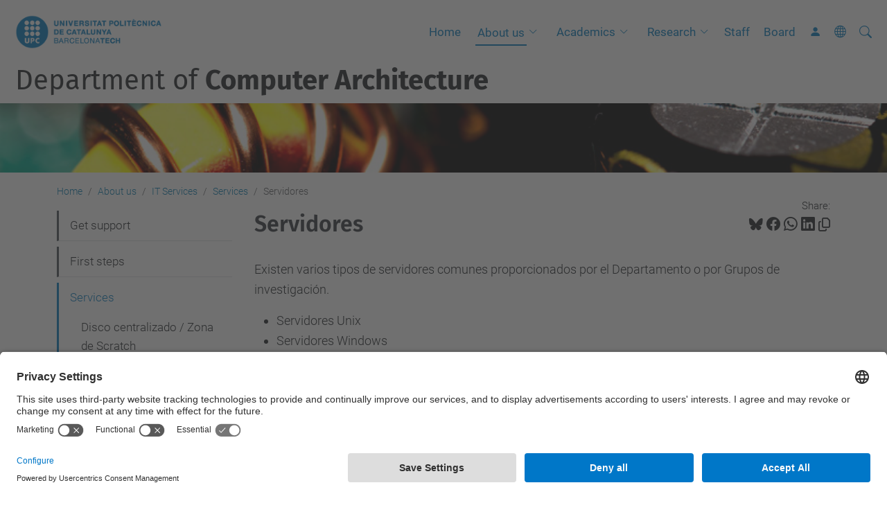

--- FILE ---
content_type: text/html;charset=utf-8
request_url: https://www.ac.upc.edu/en/about-us/serveis-tic/servicios-1/servidores
body_size: 8674
content:
<!DOCTYPE html>
<html xmlns="http://www.w3.org/1999/xhtml" class="h-100" lang="en" xml:lang="en">

<head><meta http-equiv="Content-Type" content="text/html; charset=UTF-8" />
  <title>Servidores — Department of Computer Architecture — UPC. Universitat Politècnica de Catalunya</title>
  <link rel="preconnect" href="//app.usercentrics.eu" />
  <link rel="preconnect" href="//api.usercentrics.eu" />
  <link rel="preconnect" href="//privacy-proxy.usercentrics.eu" />
  <link rel="dns-prefetch" href="//app.usercentrics.eu" />
  <link rel="dns-prefetch" href="//api.usercentrics.eu" />
  <link rel="preload" href="/++theme++genweb6.theme/stylesheets/fa.min.css" as="style" onload="this.onload=null;this.rel='stylesheet'" />
  <!-- <link rel="preload" href="//app.usercentrics.eu/browser-ui/latest/loader.js" as="script"/>
  <link rel="preload" href="//privacy-proxy.usercentrics.eu/latest/uc-block.bundle.js" as="script"/> -->
  <script>
    window.UC_UI_DOMAINS = {
      crossDomainConsentSharingIFrame: 'https://www.upc.edu/cross-domain-bridge.html',
    };
  </script>
  <script id="usercentrics-cmp" src="https://app.usercentrics.eu/browser-ui/latest/loader.js" data-settings-id="k73tMWYfS" async=""></script>
  <script type="application/javascript" src="https://privacy-proxy.usercentrics.eu/latest/uc-block.bundle.js"></script>
  <script>
    uc.deactivateBlocking([
      'HkocEodjb7', // Google Analytics is not blocked
      'BJ59EidsWQ', //GTM
      'mJTPU19oR', //Google adsense
    ]);
  </script>
  <script type="text/javascript" id="gtag-consent">
    window.dataLayer = window.dataLayer || [];

    function gtag() {
      dataLayer.push(arguments);
    }
    gtag("consent", "default", {
      ad_user_data: "denied",
      ad_personalization: "denied",
      ad_storage: "denied",
      analytics_storage: "denied",
      wait_for_update: 500
    });
    gtag("set", "ads_data_redaction", true);
  </script>
  <script defer="defer" type="application/javascript" src="/++theme++genweb6.theme/js/dataTables.min.js"></script>
  <script defer="defer" type="application/javascript" src="/++theme++genweb6.theme/js/select2.min.js"></script>
<meta charset="utf-8" /><meta name="twitter:card" content="summary" /><meta property="og:site_name" content="Departament d'Arquitectura de Computadors" /><meta property="og:title" content="Servidores" /><meta property="twitter:title" content="Servidores" /><meta property="og:type" content="website" /><meta property="og:description" content="" /><meta property="twitter:description" content="" /><meta property="og:url" content="https://www.ac.upc.edu/en/about-us/serveis-tic/servicios-1/servidores" /><meta property="twitter:url" content="https://www.ac.upc.edu/en/about-us/serveis-tic/servicios-1/servidores" /><meta property="og:image" content="https://www.ac.upc.edu/++resource++plone-logo.svg" /><meta property="twitter:image" content="https://www.ac.upc.edu/++resource++plone-logo.svg" /><meta property="og:image:type" content="image/png" /><meta name="robots" content="all" /><meta name="DC.date.created" content="2016-04-22T08:01:12+01:00" /><meta name="DC.date.modified" content="2024-06-26T12:04:25+01:00" /><meta name="DC.type" content="Page" /><meta name="DC.format" content="text/html" /><meta name="DC.language" content="en" /><meta name="DC.date.valid_range" content="2016/04/22 - " /><meta name="description" /><meta name="viewport" content="width=device-width, initial-scale=1.0" /><meta name="generator" content="Plone - https://plone.org/" /><link rel="alternate" hreflang="ca" href="https://www.ac.upc.edu/ca/nosaltres/serveis-tic/servicios-1/servidores" /><link rel="alternate" hreflang="es" href="https://www.ac.upc.edu/es/nosotros/serveis-tic/servicios-1/servidores" /><link rel="alternate" hreflang="en" href="https://www.ac.upc.edu/en/about-us/serveis-tic/servicios-1/servidores" /><link rel="alternate" hreflang="x-default" href="https://www.ac.upc.edu/ca/nosaltres/serveis-tic/servicios-1/servidores" /><link rel="canonical" href="https://www.ac.upc.edu/en/about-us/serveis-tic/servicios-1/servidores" /><link rel="preload icon" type="image/vnd.microsoft.icon" href="https://www.ac.upc.edu/en/favicon.ico?name=favicon.ico" /><link rel="mask-icon" href="https://www.ac.upc.edu/en/favicon.ico?name=favicon.ico" /><link href="https://www.ac.upc.edu/en/@@search" rel="search" title="Search this site" /><link data-bundle="easyform" href="https://www.ac.upc.edu/++webresource++b6e63fde-4269-5984-a67a-480840700e9a/++resource++easyform.css" media="all" rel="stylesheet" type="text/css" /><link data-bundle="mosaic-css" href="https://www.ac.upc.edu/++webresource++194c6646-85f9-57d9-9c89-31147d080b38/++plone++mosaic/mosaic.min.css" media="all" rel="stylesheet" type="text/css" /><link data-bundle="multilingual" href="https://www.ac.upc.edu/++webresource++4b25ebfe-4288-5cbe-b3d2-cfa66e33cd82/++resource++plone.app.multilingual.stylesheet/multilingual.css" media="all" rel="stylesheet" type="text/css" /><link data-bundle="plone-fullscreen" href="https://www.ac.upc.edu/++webresource++ac83a459-aa2c-5a45-80a9-9d3e95ae0847/++plone++static/plone-fullscreen/fullscreen.css" media="all" rel="stylesheet" type="text/css" /><link data-bundle="upc-bundle" href="https://www.ac.upc.edu/++webresource++14ff9cc0-0eda-5e21-a9bd-22687843ae35/++theme++genweb6.upc/stylesheets/theme-upc.min.css" media="all" rel="stylesheet" type="text/css" /><link href="https://www.ac.upc.edu/++webresource++28af1d0a-b056-5919-b6d4-a78c653e985d//++theme++genweb6.theme/stylesheets/theme.min.css" media="all" rel="stylesheet" type="text/css" /><script async="" src="https://www.googletagmanager.com/gtag/js?id=G-MY3ZJS7LCY"></script><script>
  window.dataLayer = window.dataLayer || [];
  function gtag(){dataLayer.push(arguments);}
  gtag('js', new Date());

  gtag('config', 'G-MY3ZJS7LCY');
</script><script data-bundle="plone-fullscreen" integrity="sha384-yAbXscL0aoE/0AkFhaGNz6d74lDy9Cz7PXfkWNqRnFm0/ewX0uoBBoyPBU5qW7Nr" src="https://www.ac.upc.edu/++webresource++6aa4c841-faf5-51e8-8109-90bd97e7aa07/++plone++static/plone-fullscreen/fullscreen.js"></script><script data-bundle="plone" integrity="sha384-VpRtef0in9VvJccUgGM+OKJxMlKkCjrUuv4dmkXUjfuBQMRjcDWGNmTYiPWFcckC" src="https://www.ac.upc.edu/++webresource++63fc8075-8d9c-52b0-bd0c-c7db8d9c785d/++plone++static/bundle-plone/bundle.min.js"></script><script data-bundle="datagridfield-bundle" integrity="sha384-ab8+ZO465yuhsQpCxqQ3u2HpLcOwNqxIS0HAA+laLWcfsX8+8SXtI9TSBzDJg9wf" src="https://www.ac.upc.edu/++webresource++b5050647-6b73-57ea-8cc2-e492b13e1606/++resource++collective.z3cform.datagridfield/datagridfield-remote.min.js"></script><script integrity="sha384-Z0c0O7SGparpXtqZ7DqB+2xYabbv4FwSW10MAxUzrFnDh7Bfxubjpre0f7AIxrKf" src="https://www.ac.upc.edu/++webresource++428ff13a-1bd4-583d-ba0b-b909e791367c//++theme++genweb6.theme/js/theme.min.js"></script></head>

<body class="d-flex flex-column h-100 col-content col-one frontend icons-on portaltype-document section-about-us site-en subsection-serveis-tic subsection-serveis-tic-servicios-1 subsection-serveis-tic-servicios-1-servidores template-document_view thumbs-on userrole-anonymous viewpermission-view" id="visual-portal-wrapper" dir="ltr" data-base-url="https://www.ac.upc.edu/en/about-us/serveis-tic/servicios-1/servidores" data-view-url="https://www.ac.upc.edu/en/about-us/serveis-tic/servicios-1/servidores" data-portal-url="https://www.ac.upc.edu" data-i18ncatalogurl="https://www.ac.upc.edu/plonejsi18n" data-pat-pickadate="{&quot;date&quot;: {&quot;selectYears&quot;: 200}, &quot;time&quot;: {&quot;interval&quot;: 5 } }" data-pat-plone-modal="{&quot;actionOptions&quot;: {&quot;displayInModal&quot;: false}}"><div class="outer-wrapper flex-shrink-0">

    <header id="content-header" class="sticky-top">
      <div id="portal-top" class="w-100">
        


    <div id="header" class="d-flex align-items-center light-to-dark-theme">

        <a href="#main-container" class="d-none">Go to main content</a>

        <div id="portal-logos" class="d-flex me-4">
            <div id="logo-primary">

                <a href="https://www.upc.edu/en" target="_blank">

                    <img alt="Universitat Politècnica de Catalunya" title="Universitat Politècnica de Catalunya" class="img-desktop" src="https://www.ac.upc.edu/@@gw-logo" />

                </a>

                

            </div>

            
        </div>

        <nav id="portal-navbar" role="navigation" class="global-navigation ms-auto">

            <ul class="navbar-nav mb-2 mb-lg-0 align-items-center" id="portal-globalnav">
                <li class="home nav-item">
                    <a class="nav-link" href="https://www.ac.upc.edu/en">Home</a>
                </li>

                <li class="about-us has_subtree current nav-item"><a href="https://www.ac.upc.edu/en/about-us" target="_self" class="state-published nav-link" aria-haspopup="true">About us</a><input type="checkbox" class="opener" /><label for="navitem-about-us" role="button" aria-label="About us"></label><ul class="has_subtree dropdown"><li class="organization nav-item"><a href="https://www.ac.upc.edu/en/about-us/organization" target="_self" class="state-published nav-link">Organization</a></li><li class="location nav-item"><a href="https://www.ac.upc.edu/en/about-us/location" target="_self" class="state-published nav-link">Location</a></li><li class="history nav-item"><a href="https://www.ac.upc.edu/en/about-us/history" target="_self" class="state-published nav-link">History</a></li><li class="serveis-tic current nav-item"><a href="https://www.ac.upc.edu/en/about-us/serveis-tic" target="_self" class="state-published nav-link">IT Services</a></li><li class="museum nav-item"><a href="https://www.ac.upc.edu/en/about-us/museum" target="_self" class="state-published nav-link">Museum</a></li><li class="awards-and-honors nav-item"><a href="https://www.ac.upc.edu/en/about-us/awards-and-honors" target="_self" class="state-published nav-link">Awards and Honors</a></li><li class="dacs-yearbooks nav-item"><a href="https://www.ac.upc.edu/en/about-us/dacs-yearbooks" target="_self" class="state-published nav-link">Yearbooks</a></li></ul></li><li class="academics has_subtree nav-item"><a href="https://www.ac.upc.edu/en/academics" target="_self" class="state-published nav-link" aria-haspopup="true">Academics</a><input type="checkbox" class="opener" /><label for="navitem-academics" role="button" aria-label="Academics"></label><ul class="has_subtree dropdown"><li class="graduate nav-item"><a href="https://www.ac.upc.edu/en/academics/graduate" target="_self" class="state-published nav-link">Bachelor's degrees</a></li><li class="master nav-item"><a href="https://www.ac.upc.edu/en/academics/master" target="_self" class="state-published nav-link">Master's degrees</a></li><li class="ph-d nav-item"><a href="https://www.ac.upc.edu/en/academics/ph-d" target="_self" class="state-published nav-link">Ph.D.</a></li></ul></li><li class="research has_subtree nav-item"><a href="https://www.ac.upc.edu/en/research" target="_self" class="state-published nav-link" aria-haspopup="true">Research</a><input type="checkbox" class="opener" /><label for="navitem-research" role="button" aria-label="Research"></label><ul class="has_subtree dropdown"><li class="research-groups nav-item"><a href="https://www.ac.upc.edu/en/research/research-groups" target="_self" class="state-published nav-link">Research groups</a></li><li class="research-centers nav-item"><a href="https://www.ac.upc.edu/en/research/research-centers" target="_self" class="state-published nav-link">Research centers</a></li><li class="scientific-production-of-dac nav-item"><a href="https://www.ac.upc.edu/en/research/scientific-production-of-dac" target="_blank" class="state-published nav-link">Scientific Production DAC</a></li><li class="research-reports nav-item"><a href="https://www.ac.upc.edu/en/research/research-reports" target="_blank" class="state-published nav-link">Research Reports</a></li><li class="spin-offs nav-item"><a href="https://www.ac.upc.edu/en/research/spin-offs" target="_self" class="state-published nav-link">Spin-offs</a></li></ul></li><li class="staff nav-item"><a href="https://www.ac.upc.edu/en/staff" target="_self" class="state-published nav-link">Staff</a></li><li class="board nav-item"><a href="https://www.ac.upc.edu/en/board" target="_self" class="state-published nav-link">Board</a></li>

                

                    <li class="nav-item nav-action">

                        <a title="Log in" href="https://www.ac.upc.edu/en/about-us/serveis-tic/servicios-1/servidores/login" id="personaltools-login" icon="person-fill">

                        <i class="bi bi-person-fill" title="Log in" alt="Log in"></i>
                        </a>

                    </li>

                

                

                    <li class="has_subtree nav-item nav-lang">

                        <a href="#" class="nav-link" aria-haspopup="true">
                            <i class="bi bi-globe" alt="alt" title="title"></i>
                        </a>

                        <ul class="has_subtree dropdown">
                            <li class="nav-item">
                                <a class="nav-link" href="https://www.ac.upc.edu/@@multilingual-selector/822ecd010cf74757960ab9c64b73db6b/ca?set_language=ca">
                                    <span>Català</span>
                                </a>
                            </li>
                            <li class="nav-item">
                                <a class="nav-link" href="https://www.ac.upc.edu/@@multilingual-selector/822ecd010cf74757960ab9c64b73db6b/es?set_language=es">
                                    <span>Español</span>
                                </a>
                            </li>
                        </ul>
                    </li>

                
            </ul>
        </nav>

        <div id="portal-searchbox" class="nav-item">

            

    <form id="searchGadget_form" action="https://www.ac.upc.edu/en/@@search" role="search" class="d-flex pat-livesearch show_images " data-pat-livesearch="ajaxUrl:https://www.ac.upc.edu/en/@@ajax-search">

        <label class="hiddenStructure" for="searchGadget">Search Site</label>

        

            <input name="SearchableText" type="text" size="18" id="searchGadget" title="Search Site" placeholder="Search Site" class="searchField form-control me-3" />

            

            

        

        <button class="searchButton" type="submit" alt="alt" aria-label="aria-label"><i class="bi bi-search" alt="alt" title="title"></i></button>

        <div id="portal-advanced-search" class="hiddenStructure">

            <a href="https://www.ac.upc.edu/en/@@search">Advanced Search…</a>

        </div>

    </form>


        </div>

        <div id="portal-navbar-mobile" class="d-none ms-auto" role="navigation">

            <nav class="navbar navbar-dark">

                <div class="container-fluid">

                    <button class="navbar-toggler" type="button" data-bs-toggle="offcanvas" aria-label="Close" data-bs-target="#gwMobileNavbar" aria-controls="gwMobileNavbar">

                    <span class="navbar-toggler-icon"></span>

                    </button>

                    <div class="offcanvas offcanvas-end text-bg-dark" tabindex="-1" id="gwMobileNavbar" aria-labelledby="gwMobileNavbarLabel">

                        <div class="offcanvas-header">

                            <p class="h5">Menú</p>
                            <button type="button" class="btn-close btn-close-white" data-bs-dismiss="offcanvas" aria-label="Close"></button>

                        </div>

                        <div class="offcanvas-body">

                            <div class="d-flex mt-3 mb-2" role="search">

                                <div id="portal-searchbox-mobile" class="nav-item">

                                    

    <form id="searchGadget_form_mobile" action="https://www.ac.upc.edu/en/@@search" role="search" class="d-flex pat-livesearch show_images " data-pat-livesearch="ajaxUrl:https://www.ac.upc.edu/en/@@ajax-search">

        <label class="hiddenStructure" for="searchGadget_mobile">Search Site</label>

        

            <input name="SearchableText" type="text" size="18" id="searchGadget_mobile" title="Search Site" placeholder="Search Site" class="searchField form-control me-3" />

            

            

        

        <button class="searchButton" type="submit" alt="alt" aria-label="aria-label"><i class="bi bi-search" alt="alt" title="title"></i></button>

        <div id="portal-advanced-search_mobile" class="hiddenStructure">

            <a href="https://www.ac.upc.edu/en/@@search">Advanced Search…</a>

        </div>

    </form>



                                </div>

                            </div>

                            <ul class="navbar-nav justify-content-end flex-grow-1 pe-3">

                                <li class="nav-item">

                                    <a class="nav-link" href="https://www.ac.upc.edu/en">Home</a>

                                </li>

                                

                                    <li class="ps-3"><hr class="mt-1 mb-1" /></li>

                                    <li class="about-us has_subtree current nav-item"><a href="https://www.ac.upc.edu/en/about-us" target="_self" class="state-published nav-link" aria-haspopup="true">About us</a><input type="checkbox" class="opener" /><label for="navitem-about-us" role="button" aria-label="About us"></label><ul class="has_subtree dropdown"><li class="organization nav-item"><a href="https://www.ac.upc.edu/en/about-us/organization" target="_self" class="state-published nav-link">Organization</a></li><li class="location nav-item"><a href="https://www.ac.upc.edu/en/about-us/location" target="_self" class="state-published nav-link">Location</a></li><li class="history nav-item"><a href="https://www.ac.upc.edu/en/about-us/history" target="_self" class="state-published nav-link">History</a></li><li class="serveis-tic current nav-item"><a href="https://www.ac.upc.edu/en/about-us/serveis-tic" target="_self" class="state-published nav-link">IT Services</a></li><li class="museum nav-item"><a href="https://www.ac.upc.edu/en/about-us/museum" target="_self" class="state-published nav-link">Museum</a></li><li class="awards-and-honors nav-item"><a href="https://www.ac.upc.edu/en/about-us/awards-and-honors" target="_self" class="state-published nav-link">Awards and Honors</a></li><li class="dacs-yearbooks nav-item"><a href="https://www.ac.upc.edu/en/about-us/dacs-yearbooks" target="_self" class="state-published nav-link">Yearbooks</a></li></ul></li><li class="academics has_subtree nav-item"><a href="https://www.ac.upc.edu/en/academics" target="_self" class="state-published nav-link" aria-haspopup="true">Academics</a><input type="checkbox" class="opener" /><label for="navitem-academics" role="button" aria-label="Academics"></label><ul class="has_subtree dropdown"><li class="graduate nav-item"><a href="https://www.ac.upc.edu/en/academics/graduate" target="_self" class="state-published nav-link">Bachelor's degrees</a></li><li class="master nav-item"><a href="https://www.ac.upc.edu/en/academics/master" target="_self" class="state-published nav-link">Master's degrees</a></li><li class="ph-d nav-item"><a href="https://www.ac.upc.edu/en/academics/ph-d" target="_self" class="state-published nav-link">Ph.D.</a></li></ul></li><li class="research has_subtree nav-item"><a href="https://www.ac.upc.edu/en/research" target="_self" class="state-published nav-link" aria-haspopup="true">Research</a><input type="checkbox" class="opener" /><label for="navitem-research" role="button" aria-label="Research"></label><ul class="has_subtree dropdown"><li class="research-groups nav-item"><a href="https://www.ac.upc.edu/en/research/research-groups" target="_self" class="state-published nav-link">Research groups</a></li><li class="research-centers nav-item"><a href="https://www.ac.upc.edu/en/research/research-centers" target="_self" class="state-published nav-link">Research centers</a></li><li class="scientific-production-of-dac nav-item"><a href="https://www.ac.upc.edu/en/research/scientific-production-of-dac" target="_blank" class="state-published nav-link">Scientific Production DAC</a></li><li class="research-reports nav-item"><a href="https://www.ac.upc.edu/en/research/research-reports" target="_blank" class="state-published nav-link">Research Reports</a></li><li class="spin-offs nav-item"><a href="https://www.ac.upc.edu/en/research/spin-offs" target="_self" class="state-published nav-link">Spin-offs</a></li></ul></li><li class="staff nav-item"><a href="https://www.ac.upc.edu/en/staff" target="_self" class="state-published nav-link">Staff</a></li><li class="board nav-item"><a href="https://www.ac.upc.edu/en/board" target="_self" class="state-published nav-link">Board</a></li>

                                

                                

                                    

                                        <li class="ps-3"><hr class="mt-1 mb-1" /></li>

                                        <li class="nav-item">

                                            <a href="https://www.ac.upc.edu/en/about-us/serveis-tic/servicios-1/servidores/login" title="Log in" id="personaltools-login-mobile">

                                                <span>Log in</span>
                                            </a>

                                        </li>

                                    

                                

                                

                                    

                                        <li class="ps-3"><hr class="mt-1 mb-1" /></li>

                                        <li class="nav-item">

                                            <a class="nav-link" href="https://www.ac.upc.edu/@@multilingual-selector/822ecd010cf74757960ab9c64b73db6b/ca?set_language=ca">

                                                <span>Català</span>

                                            </a>

                                        </li>
                                        <li class="nav-item">

                                            <a class="nav-link" href="https://www.ac.upc.edu/@@multilingual-selector/822ecd010cf74757960ab9c64b73db6b/es?set_language=es">

                                                <span>Español</span>

                                            </a>

                                        </li>

                                    

                                

                            </ul>
                        </div>
                    </div>
                </div>
            </nav>
        </div>
    </div>



      </div>
    </header>

    <div id="above-content-wrapper">
      <div id="viewlet-above-content">



    <div id="hero" class="light-to-dark-theme image-hero content-hero" style="--bg-img-url: url(https://www.ac.upc.edu/@@gw-hero)">

        

        

        

            <section>

                

                

                <img alt="" src="https://www.ac.upc.edu/@@gw-hero" />

            </section>

        

        <div class="site_title">

            

                

                <div class="h1">
                    <a accesskey="1" class="text-decoration-none" href="https://www.ac.upc.edu/en">
                        Department of <strong>Computer Architecture</strong>
                    </a>
                </div>

            

        </div>

        

    </div>





<nav id="portal-breadcrumbs" aria-label="breadcrumb" label_breadcrumb="label_breadcrumb">
  <div class="container">
    <ol class="breadcrumb">
      <li class="breadcrumb-item"><a href="https://www.ac.upc.edu/en">Home</a></li>
      
        <li class="breadcrumb-item"><a href="https://www.ac.upc.edu/en/about-us">About us</a></li>
        
      
        <li class="breadcrumb-item"><a href="https://www.ac.upc.edu/en/about-us/serveis-tic">IT Services</a></li>
        
      
        <li class="breadcrumb-item"><a href="https://www.ac.upc.edu/en/about-us/serveis-tic/servicios-1">Services</a></li>
        
      
        
        <li class="breadcrumb-item active" aria-current="page">Servidores</li>
      
    </ol>
  </div>
</nav>
</div>
    </div>

    <div class="container">
      <div class="row">
        <aside id="global_statusmessage" class="col-12">
      

      <div>
      </div>
    </aside>
      </div>
      <main id="main-container" class="row">
        <section id="portal-column-content">

      

      

        

          <article id="content">

            

              <header>

                <div id="viewlet-above-content-title"><span id="social-tags-body" itemscope="" itemtype="http://schema.org/WebPage" style="display: none">
  <span itemprop="name">Servidores</span>
  <span itemprop="description"></span>
  <span itemprop="url">https://www.ac.upc.edu/en/about-us/serveis-tic/servicios-1/servidores</span>
  <span itemprop="image">https://www.ac.upc.edu/++resource++plone-logo.svg</span>
</span>

<div id="social_tags">

  <p class="fs-s mb-0">
    Share:
  </p>

  

    <a target="_blank" href="https://bsky.app/intent/compose?text=Servidores https://www.ac.upc.edu/resolveuid/5e68504335e54f5a871b80b660640263" title="Bluesky">

      <i class="fa-brands fa-bluesky"></i>

    </a>

    

  

    <a target="_blank" href="https://www.facebook.com/sharer/sharer.php?u=https://www.ac.upc.edu/resolveuid/5e68504335e54f5a871b80b660640263" title="Facebook">

      <i class="bi bi-facebook"></i>

    </a>

    

  

    <a target="_blank" href="https://wa.me/?text=Servidores https://www.ac.upc.edu/resolveuid/5e68504335e54f5a871b80b660640263" title="Whatsapp">

      <i class="bi bi-whatsapp"></i>

    </a>

    

  

    <a target="_blank" href="https://www.linkedin.com/sharing/share-offsite?url=https://www.ac.upc.edu/resolveuid/5e68504335e54f5a871b80b660640263" title="Linkedin">

      <i class="bi bi-linkedin"></i>

    </a>

    

  

    

    <a href="#" data-bs-toggle="tooltip" id="copy-universal-link" data-url="https://www.ac.upc.edu/resolveuid/5e68504335e54f5a871b80b660640263" aria-label="Copied!" data-bs-title="Copied!" data-bs-original-title="Copy link">

      <i class="fa-regular fa-copy"></i>

    </a>

  

</div>
</div>

                
                  <h1>Servidores</h1>

                

                <div id="viewlet-below-content-title"></div>

                
                  

                

                <div id="viewlet-below-content-description"></div>

              </header>

              <div id="viewlet-above-content-body">


</div>

              <div id="content-core">
                
      

        <section id="section-text">
          <div class="" id="parent-fieldname-text"><p>Existen varios tipos de servidores comunes proporcionados por el Departamento o por Grupos de investigación.</p>
<ul>
<li>Servidores Unix</li>
<li>Servidores Windows</li>
<li>Clusters</li>
</ul>
<h1>Servidores Unix</h1>
<p>En los servidores Unix es posible realizar las tareas comunes como editar ficheros,  así como utilizarlos como entornos de desarrollo y pruebas. Disponemos diversas arquitecturas y sistemas operativos, de forma que es posible probar características únicas de procesadores y software.</p>
<p>En general estos servidores no están pensados para ejecutar procesos que necesiten muchos recursos (memoria, disco, CPU), aunque en algunos casos el responsable de recursos lo permite. Para este tipo de trabajos, es conveniente utilizar los clusters.</p>
<h2>Operaciones</h2>
<ul>
<li>Usar los servidores</li>
<li><a href="http://www.ac.upc.edu/app/wiki/serveis-tic/Recursos/ServidoresUnix">Obtener una lista y características de servidores disponibles</a></li>
</ul>
<h1>Servidores Windows</h1>
<p>Los servidores Windows permiten acceder a las típicas aplicaciones ofimáticas que sólo están disponibles en este sistema operativo desde los Thin Clients, PCs y portátiles: Microsoft Office (Word, PowerPoing, Excel, ...), Explorer, etc.</p>
<p>El disco disponible en estas máquinas es muy limitado ya que no se hace backup de los datos locales, para almacenar los documentos es conveniente utilizar el disco centralizado.</p>
<h2>Operaciones</h2>
<ul>
<li><a href="http://www.ac.upc.edu/app/wiki/serveis-tic/PreguntesFrequents/UsWinCenter">Usar los servidores</a></li>
<li><a href="http://www.ac.upc.edu/app/wiki/serveis-tic/Recursos/ServidorsWindows">Obtener una lista de servidores disponibles</a></li>
</ul>
<h1>Clusters</h1>
<p>Los clusters son máquinas formadas por multitud de servidores que trabajan conjuntamente. En los clusters se pueden ejecutar trabajos que necesiten grandes recursos (RAM, CPU, disco). Están especialmente indicados cuando queremos ejecutar simulaciones, es decir, un mismo proceso que ejecutamos muchas veces (miles, tal vez) variando parámetros de entrada o trazas.</p>
<h2>Operaciones</h2>
<ul>
<li><a href="https://www.ac.upc.edu/app/wiki/serveis-tic/Clusters/Sert/FuncionamentGeneral">Usar los servidores</a></li>
<li><a href="http://www.ac.upc.edu/app/wiki/serveis-tic/Clusters/Users">Obtener una lista de servidores disponibles</a></li>
</ul>
<h1>VMHosting</h1>
<p>Cuando se desea tener un servidor propio que no necesita realizar cálculo intensivo, los Servicios TIC del DAC dan la opción de tener una màquina virtual controlada totalmente por el usuario.</p>
<p>La documentación relativa al servicio se encuentra en el <a href="https://www.ac.upc.edu/app/wiki/serveis-tic/Virtualitzacio/OpenNebula/ManualUsuari" title="VMHosting">wiki</a>.</p></div>
        </section>

      
    
              </div>

              <div id="viewlet-below-content-body">






</div>

            
            <footer>
              <div id="viewlet-below-content">




</div>
            </footer>
          </article>
        
      

      
    </section>
        <aside id="portal-column-one">
        
      
        

    <div class="portletWrapper" id="portletwrapper-706c6f6e652e6c656674636f6c756d6e0a636f6e746578740a2f3233372f61636f6d702f656e0a6e617669676174696f6e" data-portlethash="706c6f6e652e6c656674636f6c756d6e0a636f6e746578740a2f3233372f61636f6d702f656e0a6e617669676174696f6e">

  <div class="card portlet portletNavigationTree">

    <div class="card-header hiddenStructure">

      <h2 class="portlet-title">Navigation</h2>
    </div>

    <nav class="card-body">
      <ul class="navTree navTreeLevel0">
        
        



<li class="navTreeItem visualNoMarker navTreeFolderish section-obtener-soporte">

    

        <a href="https://www.ac.upc.edu/en/about-us/serveis-tic/obtener-soporte" title="" class="state-published navTreeFolderish " target="_self">

            

            

            

            Get support
        </a>
        

    
</li>

<li class="navTreeItem visualNoMarker navTreeFolderish section-primeros-pasos">

    

        <a href="https://www.ac.upc.edu/en/about-us/serveis-tic/primeros-pasos" title="" class="state-published navTreeFolderish " target="_self">

            

            

            

            First steps
        </a>
        

    
</li>

<li class="navTreeItem visualNoMarker navTreeItemInPath navTreeFolderish section-servicios-1">

    

        <a href="https://www.ac.upc.edu/en/about-us/serveis-tic/servicios-1" title="" class="state-published navTreeItemInPath navTreeFolderish " target="_self">

            

            

            

            Services
        </a>
        
            <ul class="navTree navTreeLevel1">
                



<li class="navTreeItem visualNoMarker section-disco-centralizado-zona-de-scratch">

    

        <a href="https://www.ac.upc.edu/en/about-us/serveis-tic/servicios-1/disco-centralizado-zona-de-scratch" title="" class="state-published " target="_self">

            

            

            

            Disco centralizado / Zona de Scratch
        </a>
        

    
</li>

<li class="navTreeItem visualNoMarker section-red-y-conectividad">

    

        <a href="https://www.ac.upc.edu/en/about-us/serveis-tic/servicios-1/red-y-conectividad" title="" class="state-published " target="_self">

            

            

            

            Red y conectividad
        </a>
        

    
</li>

<li class="navTreeItem visualNoMarker navTreeCurrentNode section-servidores">

    

        <a href="https://www.ac.upc.edu/en/about-us/serveis-tic/servicios-1/servidores" title="" class="state-published navTreeCurrentItem navTreeCurrentNode " target="_self">

            

            

            

            Servidores
        </a>
        

    
</li>

<li class="navTreeItem visualNoMarker section-puestos-de-trabajo">

    

        <a href="https://www.ac.upc.edu/en/about-us/serveis-tic/servicios-1/puestos-de-trabajo" title="" class="state-published " target="_self">

            

            

            

            Puestos de trabajo
        </a>
        

    
</li>

<li class="navTreeItem visualNoMarker section-correo-electronico">

    

        <a href="https://www.ac.upc.edu/en/about-us/serveis-tic/servicios-1/correo-electronico" title="" class="state-published " target="_self">

            

            

            

            E-mail
        </a>
        

    
</li>

<li class="navTreeItem visualNoMarker section-impresoras-y-recursos-compartidos">

    

        <a href="https://www.ac.upc.edu/en/about-us/serveis-tic/servicios-1/impresoras-y-recursos-compartidos" title="" class="state-published " target="_self">

            

            

            

            Impresoras y recursos compartidos
        </a>
        

    
</li>

<li class="navTreeItem visualNoMarker section-hardware">

    

        <a href="https://www.ac.upc.edu/en/about-us/serveis-tic/servicios-1/hardware" title="" class="state-published " target="_self">

            

            

            

            Hardware
        </a>
        

    
</li>

<li class="navTreeItem visualNoMarker section-software">

    

        <a href="https://www.ac.upc.edu/en/about-us/serveis-tic/servicios-1/software" title="" class="state-published " target="_self">

            

            

            

            Software
        </a>
        

    
</li>

<li class="navTreeItem visualNoMarker section-desarrollo-de-sistemas-de-informacion">

    

        <a href="https://www.ac.upc.edu/en/about-us/serveis-tic/servicios-1/desarrollo-de-sistemas-de-informacion" title="" class="state-published " target="_self">

            

            

            

            Desarrollo de Sistemas de Información
        </a>
        

    
</li>

<li class="navTreeItem visualNoMarker section-publicacion-web">

    

        <a href="https://www.ac.upc.edu/en/about-us/serveis-tic/servicios-1/publicacion-web" title="" class="state-published " target="_self">

            

            

            

            Publicación web
        </a>
        

    
</li>

<li class="navTreeItem visualNoMarker section-desarrollo-de-software">

    

        <a href="https://www.ac.upc.edu/en/about-us/serveis-tic/servicios-1/desarrollo-de-software" title="" class="state-published " target="_self">

            

            

            

            Desarrollo de software
        </a>
        

    
</li>

<li class="navTreeItem visualNoMarker section-soporte-a-la-docencia">

    

        <a href="https://www.ac.upc.edu/en/about-us/serveis-tic/servicios-1/soporte-a-la-docencia" title="" class="state-published " target="_self">

            

            

            

            Soporte a la docencia
        </a>
        

    
</li>

<li class="navTreeItem visualNoMarker section-puestos-de-trabajo-secretaria">

    

        <a href="https://www.ac.upc.edu/en/about-us/serveis-tic/servicios-1/puestos-de-trabajo-secretaria" title="" class="state-published " target="_self">

            

            

            

            Puestos de trabajo (secretaría)
        </a>
        

    
</li>

<li class="navTreeItem visualNoMarker section-comprar-hardware">

    

        <a href="https://www.ac.upc.edu/en/about-us/serveis-tic/servicios-1/comprar-hardware" title="" class="state-published " target="_self">

            

            

            

            Comprar hardware
        </a>
        

    
</li>

<li class="navTreeItem visualNoMarker section-reparar-hardware">

    

        <a href="https://www.ac.upc.edu/en/about-us/serveis-tic/servicios-1/reparar-hardware" title="" class="state-published " target="_self">

            

            

            

            Reparar hardware
        </a>
        

    
</li>




            </ul>
        

    
</li>

<li class="navTreeItem visualNoMarker section-altas-prestaciones">

    

        <a href="https://www.ac.upc.edu/en/about-us/serveis-tic/altas-prestaciones" title="" class="state-published " target="_self">

            

            

            

            High Performance Computing
        </a>
        

    
</li>

<li class="navTreeItem visualNoMarker navTreeFolderish section-blog">

    

        <a href="https://www.ac.upc.edu/en/about-us/serveis-tic/blog" title="" class="state-published navTreeFolderish " target="_self">

            

            

            

            Blog
        </a>
        

    
</li>




      </ul>
    </nav>

  </div>


</div>





      
    </aside>
      </main>
      <!--/row-->
    </div>
    <!--/container-->

    <footer id="portal-footer-wrapper" class="mt-auto">
      <div id="portal-footer">

      <div id="footer-contact" role="contentinfo">

    <div class="row">

      <div class="col-md-4 map">
        <h2>Where we are</h2>
        <iframe class="footer-contact-map" width="100%" height="300" frameborder="0" scrolling="no" marginheight="0" marginwidth="0" src="https://maps.google.com/maps?width=100%&amp;height=300&amp;hl=en&amp;q=Campus%20Diagonal%20Nord.%20Edifici%20D6.%20C.%20Jordi%20Girona,%201-3.%2008034%20Barcelona+()&amp;t=&amp;z=15&amp;ie=UTF8&amp;iwloc=B&amp;output=embed" title="Campus Diagonal Nord, Building D6. C. Jordi Girona, 1-3 08034 Barcelona">
          Google Maps
        </iframe>
        
      </div>

      <div class="col-md-3 offset-md-1 contact">
        <h2>Contact</h2>

        

        <address>
          <h3>Computer Architecture Departament</h3>
<div>Campus Diagonal Nord, Buildings D6 i C6</div>
<div>C. Jordi Girona, 1-3 08034 Barcelona</div>
<p></p>
<p>Phone: 93 401 7194</p>
<p>E-mail: ac.usd.utgcntic@upc.edu</p>
<div></div>
<p><a href="https://directori.upc.edu/directori/dadesUE.jsp?id=701" rel="noopener" target="_blank" title="Directori UPC">UPC Directory</a></p>

          <p>
            <a href="https://www.ac.upc.edu/en/contact">Contact form</a>
          </p>
        </address>

      </div>

      <div class="col-md-3 offset-md-1">

        

          

        

      </div>

    </div>

  </div><div id="footer-complementary" data-class="dark-theme" data-img="https://www.ac.upc.edu/@@gw-hero">

    <div class="row">

        <div class="col-md-4 text-primary">
            <p><strong>© UPC</strong> Department of Computer Architecture.  C. Jordi Girona, 1-3. 08034 Barcelona - email: ac.usd.utgcntic@upc.edu</p>
        </div>

        <div class="col-md-8">
            <nav id="complimentary-footer-nav" aria-label="Complimenatary-footer">
                <ul id="footer-menu-complementari" class="footer-container">

                    <li>
                        <span class="text-muted me-2">Powered by</span>
                        <a href="https://genweb.upc.edu/ca" target="_blank">
                            <img title="genweb UPC" alt="genweb UPC" class="logoGenwebUPC" loading="lazy" src="https://www.ac.upc.edu/++theme++genweb6.theme/img/genwebUPC.webp" />
                        </a>
                    </li>

                    

                    <li>
                        <a accesskey="3" href="https://www.ac.upc.edu/en/sitemap" target="_self">Site Map</a>
                    </li>

                    <li>
                        <a accesskey="0" href="https://www.ac.upc.edu/en/accessibility" target="_self">Accessibility</a>
                    </li>

                    <li>
                        <a href="https://www.upc.edu/en/disclaimer" target="_blank">Disclaimer</a>
                    </li>

                    <li>
                        <a href="#" target="_self" onclick="UC_UI.showSecondLayer();">Privacy Settings</a>
                    </li>
                </ul>
            </nav>
        </div>
    </div>
</div></div>
    </footer>
  </div><!--/outer-wrapper --><aside id="back-to-top">
    <a href="#" class="back-to-top" aria-label="Anar al començament de la pàgina">
      <svg xmlns="http://www.w3.org/2000/svg" width="16" height="16" fill="currentColor" class="bi bi-arrow-up-circle-fill" viewbox="0 0 16 16" title="Anar al començament de la pàgina">
        <path d="M16 8A8 8 0 1 0 0 8a8 8 0 0 0 16 0zm-7.5 3.5a.5.5 0 0 1-1 0V5.707L5.354 7.854a.5.5 0 1 1-.708-.708l3-3a.5.5 0 0 1 .708 0l3 3a.5.5 0 0 1-.708.708L8.5 5.707V11.5z"></path>
      </svg>
    </a>
  </aside></body>

</html>